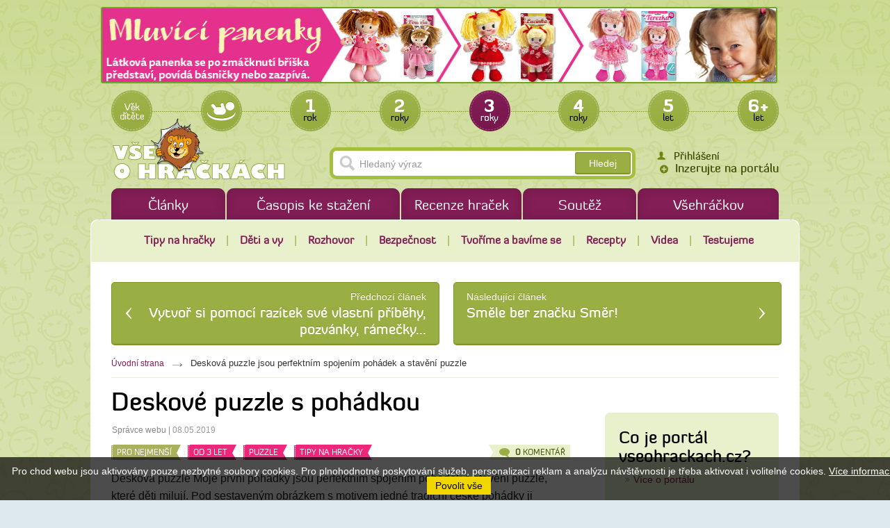

--- FILE ---
content_type: text/html
request_url: http://www.vseohrackach.cz/clanky/deskova-puzzle-s-pohadkou
body_size: 8266
content:
<!DOCTYPE html PUBLIC "-//W3C//DTD XHTML 1.0 Strict//EN" "http://www.w3.org/TR/xhtml1/DTD/xhtml1-strict.dtd">
<html xml:lang="cs" xmlns="http://www.w3.org/1999/xhtml">

  <head>
    <meta http-equiv="Content-Language" content="cs" />
    <meta http-equiv="Content-Type" content="text/html; charset=utf-8" />
    <title>Desková puzzle s pohadkou | Vše o hračkách</title>
    <meta name="robots" content="index, follow" />
    <meta name="description" content="Desková puzzle jsou perfektním spojením pohádek a stavění puzzle - více informací na www.vseohrackach.cz" />
    <meta name="keywords" content="Desková puzzle jsou perfektním spojením pohádek a stavění puzzle" />
    <meta name="author" content="eBRÁNA s.r.o., www.ebrana.cz" />
    <link rel="shortcut icon" href="/favicon.ico" />

    <link rel="stylesheet" href="/lib/css/core.css" type="text/css" media="screen, print" />
    <link rel="stylesheet" href="/css/format.css" type="text/css" media="screen, print" />
    <link rel="stylesheet" href="/css/boxes.css" type="text/css" media="screen, print" />
    <link rel="stylesheet" href="/css/modules.css" type="text/css" media="screen, print" />
    <link rel="stylesheet" href="/css/lightbox.css" type="text/css" media="screen" />
    <link rel="stylesheet" href="/css/thickbox.css" type="text/css" media="screen" />
    <link rel="stylesheet" href="/css/slider.css" type="text/css" media="screen" />
    <link rel="stylesheet" href="/css/date.css" type="text/css" media="screen" />
    <!--[if lte IE 7]><link rel="stylesheet" href="/css/ie.css" type="text/css" media="screen" /><![endif]-->
    <!--[if IE 8]><link rel="stylesheet" href="/css/ie8.css" type="text/css" media="screen" /><![endif]-->
    <!--[if IE 9]><link rel="stylesheet" href="/css/ie9.css" type="text/css" media="screen" /><![endif]-->
    <link rel="stylesheet" href="/css/print.css" type="text/css" media="print" />
    <link rel="stylesheet" href="/css/selectbox.css" type="text/css" media="screen" />

  <script src="/js/globals.js.php"  type="text/javascript" ></script>
  <script type="text/javascript" src="/js_custom/custom.globals.js.php"></script>
    <script src="/js/hover.js" type="text/javascript"></script>
    <script src="/js/header.js" type="text/javascript"></script>
    <script src="/js/swfobject.js" type="text/javascript"></script>
    <link rel="alternate" type="application/rss+xml" title="Články" href="/rss.php?lang=cz&amp;ref=5" />
  </head>

  <body class="cz ref_4 child_id_844">

    <p id="skipLinksTop" class="skipLinks hidden">
      <a accesskey="1" href="#center" title="Přeskočit na hlavní obsah">Přeskočit na hlavní obsah</a><span class="hidden"> / </span>
      <a accesskey="2" href="#skip_content" title="Přeskočit na doplňující obsah">Přeskočit na doplňující obsah</a>
    </p>

    <div class="backgroundContainer">
      <div id="main">
    <div id="top">
<div class="wrapper">
       <div id="zona94" class="banner">
         <div class="oneBanner" id="b_94_0">
           <a href="/redirect.php?b=152" title="Mluvící panenky" class="new_window">
           <img src="/editor/image/bannery/soubor_152.jpg" alt="Mluvící panenky" width="973" height="110" />
           </a>
         </div>
         <div class="oneBanner hidden" id="b_94_168">
           <a href="/redirect.php?b=168" title="Sovička usínáček" class="new_window">
           <img src="/editor/image/bannery/soubor_168.jpg" alt="Sovička usínáček" width="973" height="110" />
           </a>
         </div>
         <div class="oneBanner hidden" id="b_94_110">
           <a href="/redirect.php?b=110" title="Medvídek Tedík">
           <img src="/editor/image/bannery/soubor_110.png" alt="Medvídek Tedík" width="973" height="110" />
           </a>
         </div>
         <div class="oneBanner hidden" id="b_94_160">
           <a href="/redirect.php?b=160" title="Panenka Sofinka" class="new_window">
           <img src="/editor/image/bannery/soubor_160.jpg" alt="Panenka Sofinka" width="973" height="110" />
           </a>
         </div>
         <div class="oneBanner hidden" id="b_94_162">
           <a href="/redirect.php?b=162" title="Panenka Barunka" class="new_window">
           <img src="/editor/image/bannery/soubor_162.jpg" alt="Panenka Barunka" width="973" height="110" />
           </a>
         </div>
         <div class="oneBanner hidden" id="b_94_154">
           <a href="/redirect.php?b=154" title="Kluk Honzík " class="new_window">
           <img src="/editor/image/bannery/soubor_154.jpg" alt="Kluk Honzík " width="973" height="110" />
           </a>
         </div>
         <div class="oneBanner hidden" id="b_94_134">
           <a href="/redirect.php?b=134" title="Vojtík" class="new_window">
           <img src="/editor/image/bannery/soubor_134.png" alt="Vojtík" width="973" height="110" />
           </a>
         </div>
         <div class="oneBanner hidden" id="b_94_152">
           <a href="/redirect.php?b=152" title="Mluvící panenky" class="new_window">
           <img src="/editor/image/bannery/soubor_152.jpg" alt="Mluvící panenky" width="973" height="110" />
           </a>
         </div>
         <script type="text/javascript">
           function banner_effect_94() {
             setTimeout("banner_transition(94, 168);", 5000);
             setTimeout("banner_transition(94, 110);", 10000);
             setTimeout("banner_transition(94, 160);", 15000);
             setTimeout("banner_transition(94, 162);", 20000);
             setTimeout("banner_transition(94, 154);", 25000);
             setTimeout("banner_transition(94, 134);", 30000);
             setTimeout("banner_transition(94, 152);", 35000);
           }
         </script>
       </div>
     <a id="logo" href="http://www.vseohrackach.cz" title="Přejít na úvodní stranu"><img src="http://www.vseohrackach.cz/images/logo.png" alt="Logo společnosti TEDDIES s. r. o." /></a>
<div class="top_tags_menu">
<p class="top_tag_header">Věk dítěte</p>
  <ul>
    <li ><a href="http://www.vseohrackach.cz/clanky/do-pul-roku" title="od narození" >od narození<span></span></a></li>
    <li ><a href="http://www.vseohrackach.cz/clanky/do-1-roku" title="Od 1 roku" >Od 1 roku<span></span></a></li>
    <li ><a href="http://www.vseohrackach.cz/clanky/do-2-let" title="Od 2 let" >Od 2 let<span></span></a></li>
    <li class="active"><a href="http://www.vseohrackach.cz/clanky/do-3-let" title="Od 3 let" >Od 3 let<span></span></a></li>
    <li ><a href="http://www.vseohrackach.cz/clanky/do-4-let" title="Od 4 let" >Od 4 let<span></span></a></li>
    <li ><a href="http://www.vseohrackach.cz/clanky/do-5-let" title="Od 5 let" >Od 5 let<span></span></a></li>
    <li ><a href="http://www.vseohrackach.cz/clanky/od-6-let" title="Od 6 let" >Od 6 let<span></span></a></li>
  </ul>
</div>
<div id="mainMenu">
    <div id="menu">
      <ul id="main-menu">
        <li class="m1 first">
          <a href="http://www.vseohrackach.cz"  title="Články"><span>Články</span></a>
        </li>
        <li class="m2">
          <a href="http://www.vseohrackach.cz/casopis-ke-stazeni"  title="Časopis ke stažení"><span>Časopis ke stažení</span></a>
        </li>
        <li class="m3">
          <a href="http://www.vseohrackach.cz/recenze"  title="Recenze hraček"><span>Recenze hraček</span></a>
        </li>
        <li class="m4">
          <a href="http://www.vseohrackach.cz/souteze"  title="Soutěž"><span>Soutěž</span></a>
        </li>
        <li class="m5 last">
          <a href="http://www.vseohrackach.cz/vsehrackov"  title="Všehráčkov"><span>Všehráčkov</span></a>
        </li>
      </ul>
  </div>
</div>
      <div id="searchbox">
        <form id="searchform" method="get" action="http://www.vseohrackach.cz/vyhledavani">
            <fieldset>
              <input type="hidden" name="lang" value="_cz" />
              <input type="hidden" name="ref" value="65" />
                <legend class="displayNone">Vyhledávání</legend>
                <label class="hidden" for="search_text">Hledaný výraz</label>
                <input name="q" id="search_text" class="left_input autocomplete" type="text" title="Hledaný výraz" />
                <input type="submit" class="sub" value="Hledej" />
              </fieldset>
        </form>
<p class="header_inzerce"><a href="http://www.vseohrackach.cz/inzerujte-na-portalu" title="">Inzerujte na portálu</a></p>      </div>
<div class="wrapper">
<div class="login-form-header">
<p id="login-link"><a href="#client_zone">Přihlášení</a></p>
<div id="client-zone-form" class="displayNone not-logged-in">
    <div class="login_form">
      <form action="/action.php" method="post">
        <fieldset>
          <legend class="displayNone">Přihlášení uživatele</legend>
          <input type="hidden" name="group" value="login" />
          <p>
             <label for="userHeader">Uživatel: </label> <input name="username" id="userHeader" type="text" value="" />
          </p>
          <p>
              <label for="passHeader">Heslo: </label> <input name="password" id="passHeader" type="password" value="" />
          </p>
          <p class="password"><a class="profil" href="http://www.vseohrackach.cz/zapomenute-heslo" title="Poslat zapomenuté heslo">Poslat zapomenuté heslo</a></p>
          <p class="register"><a class="profil" href="#na" title="Registrovat">Registrovat</a></p>
          <p class="submit">
            <input type="submit" class="sub" value="Přihlásit" />
          </p>
	    <div class="cleaner"></div>
        </fieldset>
      </form>
    </div>
  <p id="login-close"><a href="#top" title="Zavřít"><img src="/images/login_close.png" alt="Zavřít" /></a></p>
</div>
</div>
</div>
</div>
    </div>
    <hr class="none" />
    <div id="columnsWrapper">
<ul class="bookmarks">
<li class="active"><a href="http://www.vseohrackach.cz/clanky/tipy-na-hracky">Tipy na hračky</a></li><li class=""><a href="http://www.vseohrackach.cz/clanky/deti-a-vy">Děti a vy</a></li><li class=""><a href="http://www.vseohrackach.cz/clanky/rozhovor[1]">Rozhovor</a></li><li class=""><a href="http://www.vseohrackach.cz/clanky/bezpecnost[1]">Bezpečnost</a></li><li class=""><a href="http://www.vseohrackach.cz/clanky/tvoreni-a-hry">Tvoříme a bavíme se</a></li><li class=""><a href="http://www.vseohrackach.cz/clanky/recepty">Recepty</a></li><li class=""><a href="http://www.vseohrackach.cz/clanky/videa">Videa</a></li><li class=""><a href="http://www.vseohrackach.cz/clanky/testujeme">Testujeme</a></li> </ul>
<div class="prevNextMenu"><div class="prev">
     <span>Předchozí článek</span>
     <span class="url"><a href="http://www.vseohrackach.cz/clanky/gelova-razitka" title="Předchozí článek">Vytvoř si pomocí razítek své vlastní příběhy, pozvánky, rámečky...</a></span>
</div>
<div class="next">
     <span>Následující článek</span>
     <span class="url"><a href="http://www.vseohrackach.cz/clanky/kloboucku-hop" title="Následující článek">Směle ber značku Směr!</a></span>
</div>
</div><p id="navigace"><a href="javascript:history.go(-1)" class="back">Zpět</a><span class="hidden"> | </span><a href="http://www.vseohrackach.cz" title="Úvodní strana">Úvodní strana</a> <span class="drobek">&raquo;</span> <span class="crumb">Desková puzzle jsou perfektním spojením pohádek a stavění puzzle</span>
</p>
  <div id="center">
    <div id="center_cont">
<div id="novinky_detail">
<div id="newDetail" >
  <h1>Deskové puzzle s pohádkou</h1>
   <p class="autor">
  <span class="autor">Správce webu</span> | 
     <span class="datum">08.05.2019</span>
    </p>
<p class="posts_count"><strong>0</strong> komentář</p>
<p class="tags">
<span class="tag tag_khaki"><a href="http://www.vseohrackach.cz/clanky/pro-nejmensi">Pro nejmenší</a></span><span class="tag tag_default"><a href="http://www.vseohrackach.cz/clanky/do-3-let">Od 3 let</a></span><span class="tag tag_ruzova1"><a href="http://www.vseohrackach.cz/clanky/puzzle[1]">Puzzle</a></span><span class="tag tag_ruzova1"><a href="http://www.vseohrackach.cz/clanky/tipy-na-hracky">Tipy na hračky</a></span> </p>
  <div class="anotace"><p><span>Desková puzzle Moje první pohádky jsou perfektním spojením pohádek a&nbsp;stavění puzzle, které děti milují. Pod sestaveným obrázkem s&nbsp;motivem jedné tradiční české pohádky ji najdete psanou. Můžete tak dětem předčítat pohádku před spaním a&nbsp;nemusíte se obávat, že byste něco spletli. Některé z&nbsp;nich totiž chtějí děti slyšet opakovaně a&nbsp;hlídají, jestli je každé slovo řečeno přesně tak, jak má být. A&nbsp;ti větší si mohou pohádku přečíst již sami a&nbsp;následně si sestavit puzzle.</span></p>

</div>  <p class="image"><a class="lightbox" href="/editor/image/novinky4/obrazek_844.jpg?052621" rel="novinky4" title="Desková puzzle jsou perfektním spojením pohádek a stavění puzzle" rev="" ><img class="lightbox noPrefix" src="/editor/image/novinky4/tn2_obrazek_844.jpg" width="660" height="363" alt="Desková puzzle jsou perfektním spojením pohádek a stavění puzzle" /></a></p>
  <div class="popis"><ul>
	<li><span><strong>Puzzle</strong>:&nbsp;Stavění puzzle rozvíjí logické myšlení, prostorovou orientaci, koncentraci, trpělivost a&nbsp;jemnou motoriku.</span></li>
	<li><strong>Pohádky</strong>:&nbsp;Děti pohádky zbožňují, ve světě fantazie se totiž cítí jako doma, protože jim dává prostor pro sny a&nbsp;představivost. Každá pohádka má v&nbsp;sobě ukrytý význam. Děti se přirozeně dozvídají, že ve světě jsou neustále pospolu dobré a&nbsp;zlé síly, láska a&nbsp;nenávist, pravda a&nbsp;lež. A&nbsp;zlo je nakonec vždy po zásluze potrestáno.</li>
</ul>

<blockquote>
<p><strong>Deskové puzzle si můžete vybrat z&nbsp;tradičních českých pohádek</strong>:&nbsp;O&nbsp;Červené karkulce, O&nbsp;perníkové chaloupce, O&nbsp;veliké řepě, O&nbsp;Smolíčkovi pacholíčkovi, O&nbsp;neposlušných kůzlátkách, O&nbsp;Budulínkovi.</p>
</blockquote>

</div>  <div class="cleaner"></div>
  <div id="fotky" class="fotky">
  <p class="foto"><a class="lightbox" href="/editor/image/novinky4_galerie/tn_zoom_obrazek_2646.jpg?052621" rel="novinky4_galerie" title="" rev="" ><img class="lightbox " src="/editor/image/novinky4_galerie/tn_obrazek_2646.jpg" width="193" height="158" alt="tn_obrazek_2646.jpg" /></a></p>  <p class="foto"><a class="lightbox" href="/editor/image/novinky4_galerie/tn_zoom_obrazek_2645.jpg?052621" rel="novinky4_galerie" title="" rev="" ><img class="lightbox " src="/editor/image/novinky4_galerie/tn_obrazek_2645.jpg" width="192" height="158" alt="tn_obrazek_2645.jpg" /></a></p>  <p class="foto last"><a class="lightbox" href="/editor/image/novinky4_galerie/tn_zoom_obrazek_2644.jpg?052621" rel="novinky4_galerie" title="" rev="" ><img class="lightbox " src="/editor/image/novinky4_galerie/tn_obrazek_2644.jpg" width="197" height="158" alt="tn_obrazek_2644.jpg" /></a></p>    <div class="cleaner"></div>  <p class="foto"><a class="lightbox" href="/editor/image/novinky4_galerie/tn_zoom_obrazek_2643.jpg?052621" rel="novinky4_galerie" title="" rev="" ><img class="lightbox " src="/editor/image/novinky4_galerie/tn_obrazek_2643.jpg" width="203" height="158" alt="tn_obrazek_2643.jpg" /></a></p>  <p class="foto"><a class="lightbox" href="/editor/image/novinky4_galerie/tn_zoom_obrazek_2641.jpg?052621" rel="novinky4_galerie" title="" rev="" ><img class="lightbox " src="/editor/image/novinky4_galerie/tn_obrazek_2641.jpg" width="195" height="158" alt="tn_obrazek_2641.jpg" /></a></p>  <p class="foto last"><a class="lightbox" href="/editor/image/novinky4_galerie/tn_zoom_obrazek_2642.jpg?052621" rel="novinky4_galerie" title="" rev="" ><img class="lightbox " src="/editor/image/novinky4_galerie/tn_obrazek_2642.jpg" width="180" height="158" alt="tn_obrazek_2642.jpg" /></a></p>    <div class="cleaner"></div>    <div class="cleaner"></div>
  </div>
<div class="posts-heading">Diskuze</div>
<div class="posts">
<span class="posts-name">Deskové puzzle s pohádkou</span>     <div class="bottomText">
          <p class="bottomTextCount">V diskuzi je <strong>0</strong> komentář. Poslední příspěvek </p>
          <p class="fakebutton"><a href="?discussion=1" title="Vstoupit do diskuze">Vstoupit do diskuze</a></p>
          <div class="cleaner"></div>
     </div>
</div>
</div>
<div id="discussion" style="display: none;">
<div class="forms zalozky"></div>
</div>
</div>    </div>
  </div>
  <hr class="none" />
  <div id="col1">
    <div id="col1_cont">
      <a id="skip_content"></a>
      <h2 class="hidden">Doplňující obsah</h2>
<div class="texty box_expert noimg" id="texty_28">
<div class="extra">
 <h2><span>Co je portál vseohrackach.cz?</span></h2>
  <div class="texty_popis">
<ul>
    <li><a    href="http://www.vseohrackach.cz/clanky/co-je-portal-vseohrackachcz"    >Více&nbsp;o&nbsp;portálu</a></li>
</ul>  </div>
</div>
</div>       <div id="zona26" class="banner">
         <div class="oneBanner" id="b_26_0">
           <a href="/redirect.php?b=112" title="Medvídek Tedík">
           <img src="/editor/image/bannery/soubor_112.png" alt="Medvídek Tedík" width="263" height="343" />
           </a>
         </div>
         <div class="oneBanner hidden" id="b_26_150">
           <a href="/redirect.php?b=150" title="Mluvící panenky" class="new_window">
           <img src="/editor/image/bannery/soubor_150.jpg" alt="Mluvící panenky" width="263" height="343" />
           </a>
         </div>
         <div class="oneBanner hidden" id="b_26_158">
           <a href="/redirect.php?b=158" title="Panenka Sofinka" class="new_window">
           <img src="/editor/image/bannery/soubor_158.jpg" alt="Panenka Sofinka" width="263" height="343" />
           </a>
         </div>
         <div class="oneBanner hidden" id="b_26_166">
           <a href="/redirect.php?b=166" title="Sovička usínáček" class="new_window">
           <img src="/editor/image/bannery/soubor_166.jpg" alt="Sovička usínáček" width="263" height="343" />
           </a>
         </div>
         <div class="oneBanner hidden" id="b_26_136">
           <a href="/redirect.php?b=136" title="Vojtík" class="new_window">
           <img src="/editor/image/bannery/soubor_136.png" alt="Vojtík" width="263" height="343" />
           </a>
         </div>
         <div class="oneBanner hidden" id="b_26_156">
           <a href="/redirect.php?b=156" title="Kluk Honzík " class="new_window">
           <img src="/editor/image/bannery/soubor_156.jpg" alt="Kluk Honzík " width="263" height="343" />
           </a>
         </div>
         <div class="oneBanner hidden" id="b_26_164">
           <a href="/redirect.php?b=164" title="Panenka Barunka" class="new_window">
           <img src="/editor/image/bannery/soubor_164.jpg" alt="Panenka Barunka" width="263" height="343" />
           </a>
         </div>
         <div class="oneBanner hidden" id="b_26_112">
           <a href="/redirect.php?b=112" title="Medvídek Tedík">
           <img src="/editor/image/bannery/soubor_112.png" alt="Medvídek Tedík" width="263" height="343" />
           </a>
         </div>
         <script type="text/javascript">
           function banner_effect_26() {
             setTimeout("banner_transition(26, 150);", 5000);
             setTimeout("banner_transition(26, 158);", 10000);
             setTimeout("banner_transition(26, 166);", 15000);
             setTimeout("banner_transition(26, 136);", 20000);
             setTimeout("banner_transition(26, 156);", 25000);
             setTimeout("banner_transition(26, 164);", 30000);
             setTimeout("banner_transition(26, 112);", 35000);
           }
         </script>
       </div>
<div class="cleaner"></div>
<div id="novinky_col">
<div class="novinky_box">
<p class="tags">
<span class="tag tag_ruzova2"><a href="http://www.vseohrackach.cz/clanky/vystavy-a-zajimavosti">Zajímavosti</a></span> </p>
<div class="clanek_hlavni">
   <h2 class="nazev"><a href="http://www.vseohrackach.cz/clanky/podzimni-zvyky-zname-i-davno-zapomenute">Podzimní zvyky známé i dávno zapomenuté</a></h2>
   <p class="autor">
  <span class="autor">Správce webu</span> | 
     <span class="datum">06.10.2023</span>
    </p>
      <p class="image"><a href="http://www.vseohrackach.cz/clanky/podzimni-zvyky-zname-i-davno-zapomenute" title="Podzimní zvyky známé i dávno zapomenuté"><img src="/editor/image/novinky4/tn_obrazek_914.jpg" alt="Podzimní zvyky známé i dávno zapomenuté" /></a></p>
    <div class="anotace">
      <p><span>Když se řekne česká tradice, nejspíše si vybavíte Velikonoce a&nbsp;Vánoce. Život našich předků byl ale mnohem bohatší a&nbsp;celý rok byl protkán různými tradicemi a&nbsp;zvyky. Pojďme si připomenout některé podzimní tradice.</span></p>

    </div>
</div>

<div class="clanek_dalsi">
  <p class="other">Další články v kategorii:</p>  <ul>
  <li><a href="http://www.vseohrackach.cz/clanky/tipy-na-svacinu-pro-skolaky">Tipy na svačinu pro školáky, které zvládnete společnými silami</a></li>

  <li><a href="http://www.vseohrackach.cz/clanky/svacina-je-dulezita-pro-kazdeho-skolaka">Svačina je důležitá pro každého školáka ale nesmí zastupovat snídani</a></li>

  <li><a href="http://www.vseohrackach.cz/clanky/do-skoly-se-musi">Do školy se musí! Co udělat pro to, aby se dětem i chtělo?</a></li>
  </ul>
</div>

</div>
<div class="novinky_box">
<p class="tags">
<span class="tag tag_ruzova2"><a href="http://www.vseohrackach.cz/clanky/vanoce">Vánoce</a></span> </p>
<div class="clanek_hlavni">
   <h2 class="nazev"><a href="http://www.vseohrackach.cz/clanky/zaveste-jmeli">Zavěste jmelí</a></h2>
   <p class="autor">
  <span class="autor">Správce webu</span> | 
     <span class="datum">16.12.2022</span>
    </p>
      <p class="image"><a href="http://www.vseohrackach.cz/clanky/zaveste-jmeli" title="Zavěste jmelí"><img src="/editor/image/novinky4/tn_obrazek_943.jpg" alt="Zavěste jmelí" /></a></p>
    <div class="anotace">
      <p>Věříte, že vám jmelí přinese do domu štěstí, když ho zavěsíte ráno na Štědrý den nad svátečně prostřený stůl? A&nbsp;nebo že přinese štěstí tomu, kdo ho dostal darem?</p>

    </div>
</div>

<div class="clanek_dalsi">
  <p class="other">Další články v kategorii:</p>  <ul>
  <li><a href="http://www.vseohrackach.cz/clanky/vybirame-vanocni-stromecek">Vybíráme vánoční stromeček</a></li>

  <li><a href="http://www.vseohrackach.cz/clanky/adventni-venec">Adventní věnec</a></li>

  <li><a href="http://www.vseohrackach.cz/clanky/vanocni-rozvrh">Vánoční rozvrh</a></li>
  </ul>
</div>

</div>
<div class="novinky_box">
<p class="tags">
<span class="tag tag_modrozelena"><a href="http://www.vseohrackach.cz/clanky/velikonoce">Velikonoce</a></span> </p>
<div class="clanek_hlavni">
   <h2 class="nazev"><a href="http://www.vseohrackach.cz/clanky/svaty-tyden">Květná neděle je optimistická, ve znamení vstupu s otevřenou cestou</a></h2>
   <p class="autor">
  <span class="autor">Správce webu</span> | 
     <span class="datum">28.03.2021</span>
    </p>
      <p class="image"><a href="http://www.vseohrackach.cz/clanky/svaty-tyden" title="Květná neděle je optimistická, ve znamení vstupu s otevřenou cestou"><img src="/editor/image/novinky4/tn_obrazek_440.jpg" alt="Květná neděle je optimistická, ve znamení vstupu s otevřenou cestou" /></a></p>
    <div class="anotace">
      <p><span>Začíná svatý týden, tj. poslední týden před Velikonocemi, ve kterém si nejvíce připomínáme, co všechno se stalo před Ježíšovým vzkříšením.</span><br     />
&nbsp;</p>

    </div>
</div>

<div class="clanek_dalsi">
  <p class="other">Další články v kategorii:</p>  <ul>
  <li><a href="http://www.vseohrackach.cz/clanky/velikonocni-symboly">Velikonoce jsou svátky radosti, počátku úrody a naděje</a></li>

  <li><a href="http://www.vseohrackach.cz/clanky/velikonocni-svatky">Velikonoční svátky patří k nejstarším svátkům vůbec...</a></li>

  <li><a href="http://www.vseohrackach.cz/clanky/velikonocni-ovecka">Velikonoční tvoření - vytvořte si s námi velikonoční ovečku</a></li>
  </ul>
</div>

</div>
<div class="novinky_box">
<p class="tags">
<span class="tag tag_modrozelena"><a href="http://www.vseohrackach.cz/clanky/jaro">Jaro</a></span> </p>
<div class="clanek_hlavni">
   <h2 class="nazev"><a href="http://www.vseohrackach.cz/clanky/naucte-deti-jak-se-v-lese-spravne-chovat">Naučte děti, jak se v lese správně chovat...</a></h2>
   <p class="autor">
  <span class="autor">Správce webu</span> | 
     <span class="datum">02.05.2023</span>
    </p>
      <p class="image"><a href="http://www.vseohrackach.cz/clanky/naucte-deti-jak-se-v-lese-spravne-chovat" title="Naučte děti, jak se v lese správně chovat..."><img src="/editor/image/novinky4/tn_obrazek_836.jpg" alt="Naučte děti, jak se v lese správně chovat..." /></a></p>
    <div class="anotace">
      <p><span>Zaposlouchali jste se někdy do ticha lesa? Nádhera, viďte? Nezapomeňte, že les patří především rostlinám a&nbsp;živočichům, kteří zde žijí a&nbsp;rostou, my jsme zde pouze na návštěvě. </span></p>

    </div>
</div>

<div class="clanek_dalsi">
  <p class="other">Další články v kategorii:</p>  <ul>
  <li><a href="http://www.vseohrackach.cz/clanky/mladata-v-lese">Pojďme se podívat na naše nejznámější zvířátka</a></li>

  <li><a href="http://www.vseohrackach.cz/clanky/svaty-tyden">Květná neděle je optimistická, ve znamení vstupu s otevřenou cestou</a></li>

  <li><a href="http://www.vseohrackach.cz/clanky/velikonocni-symboly">Velikonoce jsou svátky radosti, počátku úrody a naděje</a></li>
  </ul>
</div>

</div>
<div class="novinky_box">
<p class="tags">
<span class="tag tag_ruzova2"><a href="http://www.vseohrackach.cz/clanky/leto">Léto</a></span> </p>
<div class="clanek_hlavni">
   <h2 class="nazev"><a href="http://www.vseohrackach.cz/clanky/naucte-deti-jak-se-v-lese-spravne-chovat">Naučte děti, jak se v lese správně chovat...</a></h2>
   <p class="autor">
  <span class="autor">Správce webu</span> | 
     <span class="datum">02.05.2023</span>
    </p>
      <p class="image"><a href="http://www.vseohrackach.cz/clanky/naucte-deti-jak-se-v-lese-spravne-chovat" title="Naučte děti, jak se v lese správně chovat..."><img src="/editor/image/novinky4/tn_obrazek_836.jpg" alt="Naučte děti, jak se v lese správně chovat..." /></a></p>
    <div class="anotace">
      <p><span>Zaposlouchali jste se někdy do ticha lesa? Nádhera, viďte? Nezapomeňte, že les patří především rostlinám a&nbsp;živočichům, kteří zde žijí a&nbsp;rostou, my jsme zde pouze na návštěvě. </span></p>

    </div>
</div>

</div>
<div class="novinky_box">
<p class="tags">
<span class="tag tag_khaki"><a href="http://www.vseohrackach.cz/clanky/podzim">Podzim</a></span> </p>
<div class="clanek_hlavni">
   <h2 class="nazev"><a href="http://www.vseohrackach.cz/clanky/podzimni-zvyky-zname-i-davno-zapomenute">Podzimní zvyky známé i dávno zapomenuté</a></h2>
   <p class="autor">
  <span class="autor">Správce webu</span> | 
     <span class="datum">06.10.2023</span>
    </p>
      <p class="image"><a href="http://www.vseohrackach.cz/clanky/podzimni-zvyky-zname-i-davno-zapomenute" title="Podzimní zvyky známé i dávno zapomenuté"><img src="/editor/image/novinky4/tn_obrazek_914.jpg" alt="Podzimní zvyky známé i dávno zapomenuté" /></a></p>
    <div class="anotace">
      <p><span>Když se řekne česká tradice, nejspíše si vybavíte Velikonoce a&nbsp;Vánoce. Život našich předků byl ale mnohem bohatší a&nbsp;celý rok byl protkán různými tradicemi a&nbsp;zvyky. Pojďme si připomenout některé podzimní tradice.</span></p>

    </div>
</div>

<div class="clanek_dalsi">
  <p class="other">Další články v kategorii:</p>  <ul>
  <li><a href="http://www.vseohrackach.cz/clanky/podzim-ma-sve-kouzlo-a-atmosferu">Podzim má své kouzlo a atmosféru</a></li>

  <li><a href="http://www.vseohrackach.cz/clanky/pousteni-draku">Podzimní vítr zve k tradiční české zábavě pouštění draků...</a></li>

  <li><a href="http://www.vseohrackach.cz/clanky/navod-na-vyrobu-draka">Chcete si vyrobit draka sami? Máme pro vás jednoduchý návod.</a></li>
  </ul>
</div>

</div>
<div class="novinky_box">
<p class="tags">
<span class="tag tag_modra2"><a href="http://www.vseohrackach.cz/clanky/zima">Zima</a></span> </p>
<div class="clanek_hlavni">
   <h2 class="nazev"><a href="http://www.vseohrackach.cz/clanky/hry-na-zimu">Děti budou nadšené z barevného sněhu, který využijete při hře</a></h2>
   <p class="autor">
  <span class="autor">Správce webu</span> | 
     <span class="datum">05.02.2021</span>
    </p>
      <p class="image"><a href="http://www.vseohrackach.cz/clanky/hry-na-zimu" title="Děti budou nadšené z barevného sněhu, který využijete při hře"><img src="/editor/image/novinky4/tn_obrazek_562.jpg" alt="Děti budou nadšené z barevného sněhu, který využijete při hře" /></a></p>
    <div class="anotace">
      <p><span>Přestalo vaše dítko bavit jezdit na lyžích po sjezdovce či sáňkovat? Posaďte ho na plachtu z&nbsp;pevnějšího igelitu a&nbsp;táhněte, táhněte… Věřte, že pro dítě je to zcela jiný zážitek než sáňkování. Nebo ho zkuste zabavit našimi tipy na hry.</span></p>

    </div>
</div>

<div class="clanek_dalsi">
  <p class="other">Další články v kategorii:</p>  <ul>
  <li><a href="http://www.vseohrackach.cz/clanky/rady-pro-nejmensi-jak-postavit-snehulaka">Rady pro nejmenší, jak postavit sněhuláka, bez pomoci rodičů</a></li>

  <li><a href="http://www.vseohrackach.cz/clanky/rady-pro-nejmensi-jak-postavit-jednoduche-iglu-ze-snehu">Rady pro nejmenší, jak postavit jednoduché iglů ze sněhu</a></li>

  <li><a href="http://www.vseohrackach.cz/clanky/vytvorte-si-krmitko-pro-ptacky">Vyrobte si s dětmi své vlastní krmítko pro ptáčky</a></li>
  </ul>
</div>

</div>
<div class="novinky_box">
 <p class="other">Další rubriky</p>
<ul class="bookmarks">
<li class=""><a href="http://www.vseohrackach.cz/clanky/tipy-na-hracky">Tipy na hračky</a></li><li class=""><a href="http://www.vseohrackach.cz/clanky/deti-a-vy">Děti a vy</a></li><li class=""><a href="http://www.vseohrackach.cz/clanky/rozhovor[1]">Rozhovor</a></li><li class=""><a href="http://www.vseohrackach.cz/clanky/bezpecnost[1]">Bezpečnost</a></li><li class=""><a href="http://www.vseohrackach.cz/clanky/tvoreni-a-hry">Tvoříme a bavíme se</a></li><li class=""><a href="http://www.vseohrackach.cz/clanky/recepty">Recepty</a></li><li class=""><a href="http://www.vseohrackach.cz/clanky/videa">Videa</a></li><li class=""><a href="http://www.vseohrackach.cz/clanky/testujeme">Testujeme</a></li> </ul>
</div>
</div>
    </div>
  </div>
  <hr class="none" />
<div class="prevNextBottom">
<div class="prevNextMenu"><div class="prev">
     <span>Předchozí článek</span>
     <span class="url"><a href="http://www.vseohrackach.cz/clanky/gelova-razitka" title="Předchozí článek">Vytvoř si pomocí razítek své vlastní příběhy, pozvánky, rámečky...</a></span>
</div>
<div class="next">
     <span>Následující článek</span>
     <span class="url"><a href="http://www.vseohrackach.cz/clanky/kloboucku-hop" title="Následující článek">Směle ber značku Směr!</a></span>
</div>
</div></div>
<div class="best_articles">
</div>
    </div>
        <div class="cleaner bottomCleaner"></div>
        <div id="bottom">
          <div class="width">
       <div id="zona96" class="banner">
         <div class="oneBanner" id="b_96_0">
           <a href="/redirect.php?b=167" title="Sovička usínáček" class="new_window">
           <img src="/editor/image/bannery/soubor_167.jpg" alt="Sovička usínáček" width="973" height="110" />
           </a>
         </div>
         <div class="oneBanner hidden" id="b_96_109">
           <a href="/redirect.php?b=109" title="Medvídek Tedík">
           <img src="/editor/image/bannery/soubor_109.png" alt="Medvídek Tedík" width="973" height="110" />
           </a>
         </div>
         <div class="oneBanner hidden" id="b_96_161">
           <a href="/redirect.php?b=161" title="Panenka Barunka" class="new_window">
           <img src="/editor/image/bannery/soubor_161.jpg" alt="Panenka Barunka" width="973" height="110" />
           </a>
         </div>
         <div class="oneBanner hidden" id="b_96_151">
           <a href="/redirect.php?b=151" title="Mluvící panenky" class="new_window">
           <img src="/editor/image/bannery/soubor_151.jpg" alt="Mluvící panenky" width="973" height="110" />
           </a>
         </div>
         <div class="oneBanner hidden" id="b_96_133">
           <a href="/redirect.php?b=133" title="Vojtík" class="new_window">
           <img src="/editor/image/bannery/soubor_133.png" alt="Vojtík" width="973" height="110" />
           </a>
         </div>
         <div class="oneBanner hidden" id="b_96_159">
           <a href="/redirect.php?b=159" title="Panenka Sofinka" class="new_window">
           <img src="/editor/image/bannery/soubor_159.jpg" alt="Panenka Sofinka" width="973" height="110" />
           </a>
         </div>
         <div class="oneBanner hidden" id="b_96_153">
           <a href="/redirect.php?b=153" title="Kluk Honzík " class="new_window">
           <img src="/editor/image/bannery/soubor_153.jpg" alt="Kluk Honzík " width="973" height="110" />
           </a>
         </div>
         <div class="oneBanner hidden" id="b_96_167">
           <a href="/redirect.php?b=167" title="Sovička usínáček" class="new_window">
           <img src="/editor/image/bannery/soubor_167.jpg" alt="Sovička usínáček" width="973" height="110" />
           </a>
         </div>
         <script type="text/javascript">
           function banner_effect_96() {
             setTimeout("banner_transition(96, 109);", 5000);
             setTimeout("banner_transition(96, 161);", 10000);
             setTimeout("banner_transition(96, 151);", 15000);
             setTimeout("banner_transition(96, 133);", 20000);
             setTimeout("banner_transition(96, 159);", 25000);
             setTimeout("banner_transition(96, 153);", 30000);
             setTimeout("banner_transition(96, 167);", 35000);
           }
         </script>
       </div>
<div id="texty_obal_97" class="texty_obal">
  <div class="extra">
<div class="texty" id="texty_23">
<div class="extra">
  <div class="texty_popis">
<p><img    src="/images/logo_88_x_248.png" width="248" height="88"  alt=""    /></p>
  </div>
</div>
</div><div class="texty" id="texty_22">
<div class="extra">
  <div class="texty_popis">
<p  class="ikonaTwitter"   ><a    href="#"    >Twitter</a></p>

<p  class="ikonaFacebook"   ><a    href="#"    >Facebook</a></p>

<p  class="ikonaGoogle"   ><a    href="#"    >g+</a></p>

<ul>
	<li  class="ikonaInzerujte"   ><a    href="/inzerujte-na-portalu"    >Inzerujte na portálu </a></li>
	<li  class="ikonaSeznamtese"   ><a    href="/kontakt"    >Seznamte se s&nbsp;redakcí</a></li>
	<li  class="ikonaKontakt"   ><a    href="/kontakt"    >Kontaktujte nás</a></li>
</ul>
  </div>
</div>
</div>    <div class="cleaner"></div>
  </div>
</div>
      <p class="text text1">&copy; 2026, TEDDIES s. r. o. &ndash; všechna práva vyhrazena</p>
      <p class="text text2">
        <a href="http://www.vseohrackach.cz/obsah-stranek/prohlaseni-o-pristupnosti" title="Prohlášení o přístupnosti">Prohlášení o přístupnosti</a> |
        <a href="http://www.vseohrackach.cz/obsah-stranek/podminky-uziti" title="Podmínky užití">Podmínky užití</a> |
        <a href="http://www.vseohrackach.cz/obsah-stranek/ochrana-osobnich-udaju" title="Ochrana osobních údajů">Ochrana osobních údajů</a> |
        <a href="http://www.vseohrackach.cz/mapa-stranek" title="Mapa stránek">Mapa stránek</a>
      </p>
      <p class="text text3">
Webové stránky vytvořila  <a id="ebrana_text" rel="nofollow" href="http://ebrana.cz/tvorba-webovych-stranek" title="Tvorba webových stránek eBRÁNA s.r.o.">eBRÁNA s.r.o.</a> |
Vytvořeno na <a id="wa_text" rel="nofollow" href="http://www.webarchitect.cz" title="Redakční sytém (CMS) WebArchitect">CMS WebArchitect</a> |
 <a id="marketing_text" rel="nofollow" href="http://ebrana.cz/internetovy-marketing" title="Internetový marketing &amp; SEO">SEO a internetový marketing</a> 
      </p>

            <p class="skipLinksTop"><a accesskey="3" href="#top" title="Nahoru &uarr;"><span></span>Nahoru &uarr;</a></p>

          </div>
        </div>
<script src="http://www.vseohrackach.cz/js/jquery-1.6.min.js" type="text/javascript"></script>
<script src="http://maps.google.com/maps/api/js?v=3.9&amp;sensor=false" type="text/javascript"></script>
<script src="/cache/js/js-set-e1fe78e6c39417c36b68fdc6252baa6a.js" type="text/javascript"></script>
  <script type="text/javascript" src="/js_custom/custom.jquery.init.js"></script>
<script src="/js_custom/jquery-1.11.2.min.js" type="text/javascript" ></script>
<script src="/js_custom/jquery-ui-1.11.4.min.js" type="text/javascript" ></script>
<script src="/js_custom/reviews.js" type="text/javascript" ></script>

        <div class="cleaner layoutCleaner"></div>
      </div>
    </div>

<script type="text/javascript">
         setTimeout("banner_effect_94();", 0);
         setInterval("banner_effect_94();", 35000);
         setTimeout("banner_effect_26();", 0);
         setInterval("banner_effect_26();", 35000);
         setTimeout("banner_effect_96();", 0);
         setInterval("banner_effect_96();", 35000);

</script>
<div class="displayNone"></div>
  <div class="cookie-agreement" style="position:fixed;left:0;bottom:0;width:100%;color:white;padding:10px;background-color:rgba(0,0,0,0.7);z-index:1000;text-align: center;">
Pro chod webu jsou aktivovány pouze nezbytné soubory cookies. Pro plnohodnotné poskytování služeb, personalizaci reklam a analýzu návštěvnosti je třeba aktivovat i volitelné cookies.
<a href="http://www.vseohrackach.cz/cookies-policy" class="new_window" title="Více informací">Více informací</a>
<a href="" class="CookiesOK cookie-agree opt-in-yes" style="margin-left:20px;background:#f1d600;color:black;text-decoration:none;padding:5px 12px;" title="Povolit vše">Povolit vše</a>
</div>

        <script type="text/javascript">
        $(document).ready(function(){
        $('a.cookie-agree').click(function () {
        var now = new Date();
        now.setYear(2050);
        document.cookie = 'cookie-agreement=1;expires='+now.toGMTString()+';path=/;domain=vseohrackach.cz';
        $(this).parent().remove();
        });
        });
        </script>
        
</body>

</html>


--- FILE ---
content_type: text/css
request_url: http://www.vseohrackach.cz/css/format.css
body_size: 4504
content:
/* * * * * * * * * * * * * * * * * * * * * * * * * * * * * * * * * * * * * * * * * * * * * * * *
 *
 * FORMAT.CSS: - patÃƒÆ’Ã¢â‚¬Â¦ÃƒÂ¢Ã¢â‚¬Å¾Ã‚Â¢ÃƒÆ’Ã†â€™Ãƒâ€šÃ‚Â­ sem zÃƒÆ’Ã†â€™Ãƒâ€šÃ‚Â¡kladnÃƒÆ’Ã†â€™Ãƒâ€šÃ‚Â­ a typografickÃƒÆ’Ã†â€™Ãƒâ€šÃ‚Â© styly - nadpisy, seznamy, odkazy, formulÃƒÆ’Ã†â€™Ãƒâ€šÃ‚Â¡ÃƒÆ’Ã¢â‚¬Â¦ÃƒÂ¢Ã¢â‚¬Å¾Ã‚Â¢e,
 *               tabulky, odstavce, citace, apod. Tento styl se takÃƒÆ’Ã†â€™Ãƒâ€šÃ‚Â© jako jedinÃƒÆ’Ã†â€™Ãƒâ€šÃ‚Â½ naÃƒÆ’Ã¢â‚¬Å¾Ãƒâ€šÃ‚ÂÃƒÆ’Ã†â€™Ãƒâ€šÃ‚Â­tÃƒÆ’Ã†â€™Ãƒâ€šÃ‚Â¡ do RichTextu.
 *             - for basic and typographic styles - headers, lists, anchors, forms, tables,
 *               paragraphs, citations, etc. This stylesheet also loads into RichText Editor.
 *
 * version: 1.0.0 / WA 2.95
 * media: screen, print
 *
 * * * * * * * * * * * * * * * * * * * * * * * * * * * * * * * * * * * * * * * * * * * * * * * */
/* The font-size percentage is of 16px. (0.75 * 16px = 12px) */

/* reset.css - DONNÃƒÆ’Ã‚Â¯Ãƒâ€šÃ‚Â¿Ãƒâ€šÃ‚Â½T EDIT OR DELETE!!! */
html {margin:0;padding:0;border:0;}
div, span, object, iframe, h1, h2, h3, h4, h5, h6, p, blockquote, pre, a, abbr, acronym, address, code, del, dfn, em, img, q, dl, dt, dd, ol, ul, li, fieldset, form, label, legend, 
table, caption, tbody, tfoot, thead, tr, th, td, article, aside, dialog, figure, footer, header, hgroup, nav, section 
{margin:0;padding:0;border:0;font-weight:inherit;font-style:inherit;font-size:100%;font-family:inherit;vertical-align:baseline;}
body {line-height:1.5;background:white;font-weight:inherit;font-style:inherit;font-size:100%;font-family:inherit;vertical-align:baseline;}
table {border-collapse:collapse;border-spacing:0;}
caption, th, td {text-align:left;font-weight:normal;}
table, th, td {vertical-align:middle;}
blockquote:before, blockquote:after, q:before, q:after {content:'';}
blockquote, q {quotes:"" "";}
a img {border:none;}
:focus {outline:0;}
/* ------------------------------------------ */


/* Fonts */

/* -------- Droid sans --------------*/
@font-face {
	font-family: 'DiavloBlack';
	src: url('../fonts/diavlo_bold_ii_37-webfont.eot?#iefix') format('embedded-opentype'),  
	     url('../fonts/diavlo_bold_ii_37-webfont.woff') format('woff'), 
	     url('../fonts/diavlo_bold_ii_37-webfont.ttf')  format('truetype'),
	     url('../fonts/diavlo_bold_ii_37-webfont.svg#svgFontName') format('svg');
}
@font-face {
	font-family: 'DiavloBook';
	src: url('../fonts/diavlo_book_ii_37-webfont.eot?#iefix') format('embedded-opentype'),  
	     url('../fonts/diavlo_book_ii_37-webfont.woff') format('woff'), 
	     url('../fonts/diavlo_book_ii_37-webfont.ttf')  format('truetype'),
	     url('../fonts/diavlo_book_ii_37-webfont.svg#svgFontName') format('svg');
}
@font-face {
	font-family: 'DiavloMedium';
	src: url('../fonts/diavlo_medium_ii_37-webfont.eot?#iefix') format('embedded-opentype'),  
	     url('../fonts/diavlo_medium_ii_37-webfont.woff') format('woff'), 
	     url('../fonts/diavlo_medium_ii_37-webfont.ttf')  format('truetype'),
	     url('../fonts/diavlo_medium_ii_37-webfont.svg#svgFontName') format('svg');
}
@font-face {
	font-family: 'DiavloLight';
	src: url('../fonts/diavlo_light_ii_37-webfont.eot?#iefix') format('embedded-opentype'),  
	     url('../fonts/diavlo_light_ii_37-webfont.woff') format('woff'), 
	     url('../fonts/diavlo_light_ii_37-webfont.ttf')  format('truetype'),
	     url('../fonts/diavlo_light_ii_37-webfont.svg#svgFontName') format('svg');
}
@font-face {
	font-family: 'DroidSansBold';
	src: url('../fonts/droidsans-bold-webfont.eot?#iefix') format('embedded-opentype'),  
	     url('../fonts/droidsans-bold-webfont.woff') format('woff'), 
	     url('../fonts/droidsans-bold-webfont.ttf')  format('truetype'),
	     url('../fonts/droidsans-bold-webfont.svg#svgFontName') format('svg');
}

/* Font-face elements */
#personal-block .children .o_detech,
.client_page .reviews .myReviews,
#review_detail_wrapper .average,
.widget-reviews .product-item .productReviews 		  { font-family: "DiavloBlack", Arial, Helvetica, sans-serif; }

#col1 #novinky_col .novinky_box .clanek_dalsi p.other, #center #novinky_home .novinky_box .clanek_dalsi p.other, 
#mainMenu ul li a, .posts_count, #columnsWrapper > ul.bookmarks li a, body.homepage .slider_texty .nivo-caption h2 a, 
p.tags span.tag a, #center .novinky_top .anotace p.nazev a,
.widget-reviews .widget-bottom a,
body.homepage .slider_texty .nivo-caption .caption-total-comments,
.articles-box .article-item h2 a,
.articles-box-small ul li h3 a,
.widget-expert .texty.box_expert .texty_popis h2,
.widget-expert .texty.box_expert .texty_popis h3,
.widget-expert .texty.box_expert p.more a,
.widget-expert .texty.box_expert p + p 				{ font-family: "DiavloBook", Arial, Helvetica, sans-serif; }

#center .novinky_top .anotace p,
a						{ font-family: Arial, Helvetica, sans-serif; }	 

.slider_recenze .nivoSlideItem a,
#bottom .texty .extra .texty_popis ul li a,
#col1 #novinky_col .novinky_box .clanek_dalsi ul li a,
#col1 #novinky_col .novinky_box .clanek_hlavni p.nazev a,
#center #novinky_home .novinky_box .clanek_dalsi ul li a,
.novinky_col .novinky_col_obsah h4 a,
.reviewsContentLabels li a,
.reviewsContent .tooltip .productName a,
.reviewsHeader,
.tooltip_review .productName,
#review_detail_wrapper .average span,
#reviewsProductsCol .productName,
#review_detail_wrapper .left .manufacturer,
#reviewsList .reviewContent .fullname,
.best_articles a p,
.posts-name,
#center #novinky_home .novinky_box .clanek_hlavni p.nazev a 					{ font-family: "DiavloLight", Arial, Helvetica, sans-serif; }

#review_detail_wrapper .averageTitle,
#newDetail ul.bookmarks li a,
.prevNextMenu .url a,
.best_articles p,
.novinky_box .other,
.posts-heading,
h1, h2, h3, h4, h5, h6, p.header_inzerce a, .reviewsContent .tooltip .productReviews, 
.reviewsHeader strong, .reviewsHeader b,#center #novinky_home .novinky_box h2.nazev a,
.login-form-header p#login-link a										{ font-family: "DiavloMedium", Arial, Helvetica, sans-serif; }



html 	{  }
body 	{ font-size: 87.5%; color: #333; background: #fff; font-family: Arial, Helvetica, sans-serif; }

/* Headings */
h1,h2,h3,h4,h5,h6 	{ color: #000; margin-bottom: 0.5em; }

h1 	{ font-size: 2.5714em; line-height: 1.2em; }
h2 	{ font-size: 1.7142em; line-height: 1.1538em; }
h3 	{ font-size: 1.5em; line-height: 1.1904em; }
h4 	{ font-size: 1.2857em; line-height: 1.25em; }
h5 	{ font-size: 1em; }
h6 	{ font-size: 1em; }

/* Text elements */
p  	{ margin: 0 0 1em; line-height: 1.5714em; }


/* vetsi odsazeni elementu na strance */
table + h2,
p + h2,
p + h3,
p + h4,
ol + h2,
ul + h2,
ul + h3,
blockquote + h2,
blockquote + h3,
.cleaner + h2,
.cleaner + h3,
#center .popis + .columns.podstranky > h2		{ margin-top: 1.5em; }

/* odkazy - links */
a									{ color: #831E56; text-decoration: none; }
a:visited						{  }
/*a:focus,*/
a:hover							{text-decoration: underline; color: #d51264; }
a.no_underline					{ text-decoration: none; }

#center_cont a.external						{ padding-right: 10px; background: url(../images/icons/icon_external.gif) 100% 0 no-repeat; }
#center_cont a.new_window					{ padding-right: 10px; background: url(../images/icons/icon_new_window.gif) 100% 0 no-repeat; }
#center_cont a.external_new_window		{ padding-right: 23px; background: url(../images/icons/icon_external_new_window.gif) 100% 0 no-repeat; }

a.external img,
a.external_new_window img,
a.new_window img				{ margin: 0; padding: 0; border: none; }


/* obrÃƒÆ’Ã†â€™Ãƒâ€šÃ‚Â¡zky - images */
img			{ border: none; margin: 0; padding: 0; }


strong,dfn		{ font-weight: bold; }
em,dfn      	{ font-style: italic; }
sup, sub    	{ line-height: 0; font-size: 0.667em; vertical-align: super; }
sub				{ vertical-align: sub; }
h2 sup, h3 sup	{ font-size: 0.667em; }
kbd				{ margin: 0 3px; padding: 1px 4px; font-size: 1.083em; white-space: nowrap; color: black; border: solid 1px; border-color: #eee #aaa #aaa #eee; background: #dee9ef; }

abbr,
acronym     { border-bottom: 1px dotted #666; cursor: help; }
address     { margin: 0 0 2em; font-style: normal; }
del         { color: #666; }

pre         { margin: 1.5em 0; white-space: pre; }
pre,code,tt { font: 1em 'andale mono', 'lucida console', monospace; line-height: 1.5; }

hr				{ height: 1px; border: none; clear: both; color: #c4cea6; background: #c4cea6; margin-bottom: 1em; }
hr.none		{ display: none; }


/* Lists */
li ul, li ol	{ margin: 0; }
ul, ol      	{ margin: 0 1.5em 1.5em 0; padding-left: 0.5em; }
ol					{ margin-left: 1.5em; }
ul					{ list-style: none; list-style-image: none; }

li					{ margin-left: 0; margin-bottom: 0.2307em; /* margin pro odsazenÃƒÆ’Ã†â€™Ãƒâ€šÃ‚Â­ li zespodu - dÃƒÆ’Ã¢â‚¬Â¦Ãƒâ€šÃ‚Â¯leÃƒÆ’Ã¢â‚¬Â¦Ãƒâ€šÃ‚Â¾itÃƒÆ’Ã†â€™Ãƒâ€šÃ‚Â© u vÃƒÆ’Ã†â€™Ãƒâ€šÃ‚Â­ceÃƒÆ’Ã¢â‚¬Â¦ÃƒÂ¢Ã¢â‚¬Å¾Ã‚Â¢ÃƒÆ’Ã†â€™Ãƒâ€šÃ‚Â¡dkovÃƒÆ’Ã†â€™Ãƒâ€šÃ‚Â½ch li*/  }
ul li				{ padding-left: 1em; background: url(../images/design/li.gif) 1px 5px no-repeat; }

#novinky_home .clanek_dalsi ul li				{ padding-left: 1em; background: url(../images/design/li.gif) 0.1em 0.5em no-repeat; }

dl          	{ margin: 0 0 2em 0; }
dl dt       	{ font-weight: bold; }
dd          	{ margin-left: 1.5em;}

/* Design */
.cleaner							{ display: block; clear: both; height: 1px; line-height: 1px; font-size: 1px; }
.layoutCleaner					{ display: none; }
.noscript						{ display: inline; }

/* Tables */
table       	{ margin-bottom: 1.4em; }
th          	{ font-weight: bold; }
thead th    	{ background: #DEE9EF; }
th,td,caption 	{ padding: 4px 10px 4px 5px; }

tfoot       	{ font-style: italic; }
caption     	{ background: #eee; }

/* formulÃƒÆ’Ã†â€™Ãƒâ€šÃ‚Â¡ÃƒÆ’Ã¢â‚¬Â¦ÃƒÂ¢Ã¢â‚¬Å¾Ã‚Â¢e - forms */
form								{ margin: 0; padding: 0; }
fieldset							{ border: 0; margin: 1em 0 2em 0; padding: 1em; background: #e8edd8; }
legend							{ padding: 2px 5px; font-weight: bold; font-size: 1.09em; color: black; }
input, textarea				{ font-family: Arial, Helvetica, sans-serif; background: white; border: solid 1px #c4cea6; font-size: 1em; padding: 4px; margin: 0; }
input#file						{ background: white; color: black; }
textarea							{ font-size: 1em; }
select							{ padding: 2px 2px; }
input.submit,
input.sub						{ padding: 3px 10px; cursor: pointer; color: white; border: 1px solid #7f9528; border-bottom: 2px solid #7f9528; font-weight: normal;
									  font-family: Arial, Helvetica, sans-serif;
									  background: #99af44; }
input.sub:hover,
input.submit:hover			{ background: #831e56; border-color: #671040; /* border-bottom: 2px solid #831E56 !important;*/ }
p.submit							{ margin-bottom: 1em; }									  

input.checkbox,
input.no_border,
input[type="checkbox"],
input[type="radio"]			{ margin: 0; border: none !important; background: none; }

fieldset th,
fieldset td						{ vertical-align: top; }
fieldset th						{ text-align: left; font-weight: normal; }
fieldset span.red_star		{ color: red; padding: 0 0.2em; }
fieldset p						{ margin: 0; }

/* * * * * * * * * * * * * * * * * * * * * * * * * * * * * * */
/* * * * * * * * * * *   RICHTEXT STYLY  * * * * * * * * * * */
/* * * * * * * * * * * * * * * * * * * * * * * * * * * * * * */

/* fotky / photos */
.fotkyRT									{ width: 100%; margin: 2em 0; }
.fotkyRT p.foto						{ display: inline; float: left; /*width: 33.3%;*/ margin: 0 0.9em 0 0; text-align: left; }
.fotkyRT p.foto a						{  }
.fotkyRT p.foto a img				{ padding: 1px; border: solid 4px #dee9ef; }
.fotkyRT p.foto a:hover img		{ border-color: #1b66a6; }


/* obrÃƒÆ’Ã†â€™Ãƒâ€šÃ‚Â¡zky - images */
img.floatLeft							{ float: left; margin: 0 1.5em 1em 0; }
img.floatRight							{ float: right; margin: 0 0 1em 1.5em; }
img.imageCenter						{ display: block; margin: 0 auto; }
img.border								{ padding: 1px; border: solid 5px #e8edd8; }


/* obrÃƒÆ’Ã†â€™Ãƒâ€šÃ‚Â¡zky s popiskem - images with labels */
span.caption							{ display: block; text-align: center; line-height: normal; }
span.captionFrame						{ padding: 10px; background: #e8edd8; }

span.captionFloatLeft				{ display: inline; float: left; margin: 0 1.5em 0.5em 0; }
span.captionFloatRight				{ display: inline; float: right; margin: 0 0 0.5em 1.5em; }
span.captionCenter					{ margin: 1em auto; }

span.caption span						{ display: block; margin-top: 5px; font-size: 0.916em; text-align: center; }


/* texty v boxech */
div.textBox					{ display: block; width: 200px; padding: 10px 12px; line-height: 1.5em; font-size: 1.25em; background: #e8edd8; }
div.textBoxLeft			{ display: inline; float: left; margin: 0 1.5em 0.5em 0; }
div.textBoxRight			{ display: inline; float: right; margin: 0 0 0.5em 1.5em; background-color: #e8f0cc; }
div.textBoxWidth			{ width: 100%; padding: 0; margin-bottom: 1em; }		
div.textBoxWidth .extra	{ padding: 10px 12px; }
div.textBox p				{ margin: 0; color: #455509; }
div.textBox ul				{ margin: 0; }


/* tabulky - tables */
table.fullWidth			{ width: 100%; margin: 0 0 35px; } /* tabulka ÃƒÆ’Ã‚Â¯Ãƒâ€šÃ‚Â¿Ãƒâ€šÃ‚Â½irokÃƒÆ’Ã‚Â¯Ãƒâ€šÃ‚Â¿Ãƒâ€šÃ‚Â½ */
table.inlineImages		{ width: 100%; margin: 0 0 35px; } /* tabulka ÃƒÆ’Ã‚Â¯Ãƒâ€šÃ‚Â¿Ãƒâ€šÃ‚Â½irokÃƒÆ’Ã‚Â¯Ãƒâ€šÃ‚Â¿Ãƒâ€šÃ‚Â½ na obrÃƒÆ’Ã‚Â¯Ãƒâ€šÃ‚Â¿Ãƒâ€šÃ‚Â½zky */
table.inlineImages td	{ text-align: center; }

table th.w25,
table td.w25				{ width: 25%; }
table .width_10			{ width: 10%; }
table .width_20			{ width: 20%; }
table .width_30			{ width: 30%; }
table .width_40			{ width: 40%; }
table .width_50			{ width: 50%; }
table .width_60			{ width: 60%; }
table .width_70			{ width: 70%; }
table .width_80			{ width: 80%; }
table .width_90			{ width: 90%; }

table.standard				{  } /* standardnÃƒÆ’Ã†â€™Ãƒâ€šÃ‚Â­ nastylovanÃƒÆ’Ã†â€™Ãƒâ€šÃ‚Â¡ tabulka */
table.standard th,
table.standard td			{ padding: 6px 10px; }
table.standard th			{ border-bottom: solid 1px #c4cea6; background: #e8f0cc; }
table.standard td			{ border-bottom: solid 1px #c4cea6; }

table.contactInfo			{  } /* kontaktnÃƒÆ’Ã†â€™Ãƒâ€šÃ‚Â­ tabulka */
table.contactInfo th,
table.contactInfo td		{ padding: 3px 5px 3px 0; vertical-align: top; }

table.floatLeft			{ float: left; margin: 0 1.5em 1em 0; } /* zarovnÃƒÆ’Ã†â€™Ãƒâ€šÃ‚Â¡nÃƒÆ’Ã†â€™Ãƒâ€šÃ‚Â­ doleva */
table.floatRight			{ float: right; margin: 0 0 1em 1.5em; } /* zarovnÃƒÆ’Ã†â€™Ãƒâ€šÃ‚Â¡nÃƒÆ’Ã†â€™Ãƒâ€šÃ‚Â­ doprava */


/* citace - citations */
blockquote					{ margin: 0 0 1.5em; padding: 10px 14px; background: #e6edcb; }
blockquote p				{ margin: 0; }
blockquote p.mt			{ margin-top: 1em; }
p.osoba						{ position: relative; top: -1.6em; margin: 0 0 1.5em; padding: 10px 0 0 57px; text-align: left;
								  background: url(../images/design/quote_person.png) 7px 0 no-repeat; width: 573px; }
								  
/* richtext styly */
/* dropmenu */
#mainMenu .dropdown_obsah li			{ float: left; width: 210px; min-height: 41px; padding: 0px 0 5px 70px; margin-right: 20px; background: url(../images/design/drop01.png) 0 0 no-repeat; font-size: 0.8571em !important; }
#mainMenu .dropdown_obsah li a		{ display: block; width: 100%; font-size: 1.1667em; }
#mainMenu .dropdown_obsah li a span	{ padding: 0; }
#mainMenu .dropdown_obsah li.drop2	{ background-image: url(../images/design/drop02.png);  }
#mainMenu .dropdown_obsah li.drop3	{ background-image: url(../images/design/drop03.png); margin-right: 0px; }
#mainMenu .dropdown_obsah li.drop4	{ background-image: url(../images/design/drop04.png); margin-top: 20px; }
#mainMenu .dropdown_obsah li.drop5	{ background-image: url(../images/design/drop05.png); margin-right: 0px; margin-top: 20px; }
#mainMenu .dropdown_obsah li.drop6	{ background-image: url(../images/design/drop06.png); margin-top: 20px; }


li.ikonaInzerujte         {  }
li.ikonaSeznamtese         {  }
li.ikonaKontakt         {  }

p.ikonaTwitter      {  }
p.ikonaFacebook      {  }
p.ikonaGoogle      {  }
/* obrazky se zakulacenim */
.rounded-image { border-radius: 10px; }
.round-image { border-radius: 100%; }


--- FILE ---
content_type: text/javascript
request_url: http://www.vseohrackach.cz/js/globals.js.php
body_size: 1927
content:

  // globalni promenne z php
  var wwwroot      = '';
  var corewww      = '/editor/core';
  var absolute_path = 'http://www.vseohrackach.cz';  // 0803171422pf-1 PATCH "Doplneni konstanty" 
  
  Now = new Date();
  Start = Now.getTime();
  
  // Timer
  var nsecn  = "21";
  var nmins  = "26";
  var nhours = "05";
  
  // jCarousel settings
    var CAROUSEL_WAIT_EFFECT = "5000";
                                                   
  // 1102181231pf-1 "Doplneni moznosti nastavit carousel na zacatku pauznuty"
    
  var CAROUSEL_PAUSED = 0;
  // ---
  
  //langove konstanty
  var LANG             = 'cz';
  var CHYBNY_EMAIL     = 'Vyplňte prosím e-mailovou adresu ve správném tvaru.';
  var ZADEJTE          = 'Prosím zadejte';
  var GUEST_EMAIL      = 'E-mail';
  var GUEST_JMENO      = 'Jméno';
  var GUEST_TEXT       = 'Příspěvek';
  var POKLADNA_VYPLNTE = 'Vyplňte prosím formulář. Údaje označené hvězdičkou jsou povinné.';
  var KOMU             = 'Komu';
  var OD               = 'Od';
  var PREDMET          = 'Předmět';
  var SEARCH_AUTOCOMPLETE_NO = 'Počet výsledků';
  var NACITANI_SELECTU = 'Načítání...';
  var ZAVRIT = 'Zavřít';
  var PREDCHOZI = 'Předchozí';
  var NASLEDUJICI = 'Následující';

  var ZOBRAZIT_TELEFON = 'Zobrazit telefon';
  var ZOBRAZIT_EMAIL = 'Zobrazit e-mail';
  
  // 201306141356tk - Nastaveni rozsahu let v datepickeru
  var JQUERY_DATEPICKER_YEAR_RANGE = '-10:+10';

  // nastaveni eshopu - generuje se primo v sablone eshopu!  
  var ZOBRAZIT_DORUCOVACI_ADRESU = false;
  var AKTUALIZOVAT_DORUCOVACI_POLE = false;
  
  // konstanty modulu
  var SEARCH_AUTOCOMPLETE = '1';
  var SEARCH_AUTOCOMPLETE_RESULTS = '0';
  
  // konstanty formulare  
  var ODESILANI_FORM = 'Prosím čekejte, zpráva je odesílána na náš e-mail. Zpravidla trvá 2 až 10 sekund.';
  
  // konstanty guestbooku
  var SUCCESSFUL_INSERTION_MSG = 'Příspěvek byl úspěsně přidán. Děkujeme Vám.';
  
  var SOUHLAS_OBCH_PODMINKY_ID = 'SOUHLAS_OBCH_PODMINKY_ID'; // 0903161150pf "Id obchodnich podminek"
  
  var NEWSLETTER_ZADEJTE_EMAIL = 'Zadejte e-mail'; // 0904161530pf "Doplneni registrace"
  
  var GUESTBOOK_TRACKER_NAME = 'navstevni-kniha'; // 0904231248pf "Identifikace trackeru po odeslani navstevni knihy"

  // 0910161231ov Texty pro JS ikony (externí odkaz atp.)
  var ICONS_EXTERNAL_TITLE   = 'Odkaz vede mimo tuto prezentaci';
  var ICONS_EXTERNAL_ALT     = '(externí odkaz)';
  var ICONS_NEW_WINDOW_TITLE = 'Odkaz směřuje do nového okna';
  var ICONS_NEW_WINDOW_ALT   = '(nové okno)';
  
  // MiG - nastaveni TWITTER widget boxu
  var MODUL_TWITTER_WBOX_USERNAME     = 'ebrana_cz';
  var MODUL_TWITTER_WBOX_TWEETS_COUNT = '4';
  var MODUL_TWITTER_WBOX_WIDTH        = '250';
  var MODUL_TWITTER_WBOX_HEIGHT       = '300';
  var MODUL_TWITTER_WBOX_SCROLLBAR    =  false;
  var MODUL_TWITTER_WBOX_AVATARS      =  true;
  var MODUL_TWITTER_WBOX_SHOW_TIME    =  true;
  var MODUL_TWITTER_WBOX_THEME_SHELL_BACKGROUND  = '#d4d4d4';
  var MODUL_TWITTER_WBOX_THEME_SHELL_COLOR       = '#000000';
  var MODUL_TWITTER_WBOX_TWEETS_SHELL_BACKGROUND = '#ffffff';
  var MODUL_TWITTER_WBOX_TWEETS_SHELL_COLOR      = '#333333';
  var MODUL_TWITTER_WBOX_TWEETS_SHELL_LINKS      = '#005c99';

  // MiG - nastaveni MainMenu.js
  var MAINMENU_JS_ON                   =  true;
  var MAINMENU_JS_EFFECT               = 'fade';
  var MAINMENU_JS_EFFECT_SPEED         = 'fast';
  var MAINMENU_JS_TIMEOUT_IN           =  0;
  var MAINMENU_JS_TIMEOUT_OUT          =  0;
  var MAINMENU_JS_DROPDOWN_FULLSCREEN  =  true;
  
  // JD - nastaveni lightboxu
  var LIGHTBOX_INACTIVE_THUMB_OPACITY  =  0.4;
  var LIGHTBOX_CLASS                   =  'black';

  // 201202201303tk - nastaveni Google Maps
  var GOOGLE_MAPS_BUBBLE_NO_SHADOW = false;
  var GOOGLE_MAPS_BUBBLE_CLICK_EVENT = false;

  // 201204031633tk - nastaveni Lightboxu
  var LIGHTBOX_NO_ORIGINAL_LINK = true;

  // 201209101240tk - nastaveni Autocomplete
  var AUTOCOMPLETE_INTO_TOP = false;
  
  //PNF000368
  var SHARE_DELAY = 2

--- FILE ---
content_type: text/javascript
request_url: http://www.vseohrackach.cz/js/header.js
body_size: 1219
content:
/* ##################################################
      !!!!!! NEMAZAT FCI form_fill_captcha !!!!!!!!              
                (dvorak@ebrana.cz) 
   ##################################################  */
function form_fill_captcha(code) {
  document.write('<input type="hidden" name="json" value="1" />');
  document.write('<input type="hidden" id="Userconfirm" name="userconfirm" value="' + code + '" />');
}



// funkce dekoduje email
// 0902031711pf-1 PATCH "doplneny parametr class_name-kterym => trida odkazu." 
function printEmail(email, title, class_name){
  
  add_class = "";
  if (class_name != null)
  {
    add_class = ' class="' + class_name + '" ';
  }
  
  // 0905131308pf "Pokud prijde prazdny e-mail bere se automaticky ze zakodovaneho e-mailu"
  if (title == '')
  {
    title = base64decode(email);
  } // end if 
  
  // 0810301622pf-2 FIX "titulek a nazev se nekoduje, kvuli cestine" 
  //document.write('<a href="mailto:' + base64decode(email) + '" title="' + title + '" ' + add_class + '>' + title + '</a>');

  // VH FIX 2015-03-31 t121587 - upraven title kvuli img
  var term = '<img';
  titleTag = title;

  if( title.indexOf( term ) != -1 ){
    var regExp = /alt="([^"]*)"/;
    var matches = regExp.exec(title);

    titleTag = matches[1];
  }

  document.write('<a href="mailto:' + base64decode(email) + '" title="' + titleTag + '" ' + add_class + '>' + title + '</a>');

}


// http://www.webtoolkit.info/javascript-base64.html
function base64decode(input) {
 
	_keyStr = "ABCDEFGHIJKLMNOPQRSTUVWXYZabcdefghijklmnopqrstuvwxyz0123456789+/=";

        var output = "";
        var chr1, chr2, chr3;
        var enc1, enc2, enc3, enc4;
        var i = 0;

        input = input.replace(/[^A-Za-z0-9\+\/\=]/g, "");

        while (i < input.length) {

            enc1 = _keyStr.indexOf(input.charAt(i++));
            enc2 = _keyStr.indexOf(input.charAt(i++));
            enc3 = _keyStr.indexOf(input.charAt(i++));
            enc4 = _keyStr.indexOf(input.charAt(i++));

            chr1 = (enc1 << 2) | (enc2 >> 4);
            chr2 = ((enc2 & 15) << 4) | (enc3 >> 2);
            chr3 = ((enc3 & 3) << 6) | enc4;

            output = output + String.fromCharCode(chr1);

            if (enc3 != 64) {
                output = output + String.fromCharCode(chr2);
            }
            if (enc4 != 64) {
                output = output + String.fromCharCode(chr3);
            }

        }

        output = _utf8_decode(output);

        return output;

    }

// http://www.webtoolkit.info/javascript-base64.html
function _utf8_decode(utftext) {

        var string = "";
        var i = 0;
        var c = c1 = c2 = 0;

        while ( i < utftext.length ) {

            c = utftext.charCodeAt(i);

            if (c < 128) {
                string += String.fromCharCode(c);
                i++;
            }
            else if((c > 191) && (c < 224)) {
                c2 = utftext.charCodeAt(i+1);
                string += String.fromCharCode(((c & 31) << 6) | (c2 & 63));
                i += 2;
            }
            else {
                c2 = utftext.charCodeAt(i+1);
                c3 = utftext.charCodeAt(i+2);
                string += String.fromCharCode(((c & 15) << 12) | ((c2 & 63) << 6) | (c3 & 63));
                i += 3;
            }

        }

        return string;
    }



--- FILE ---
content_type: text/javascript
request_url: http://www.vseohrackach.cz/js_custom/custom.globals.js.php
body_size: 172
content:
  
  var www_root     = 'http://www.vseohrackach.cz';
